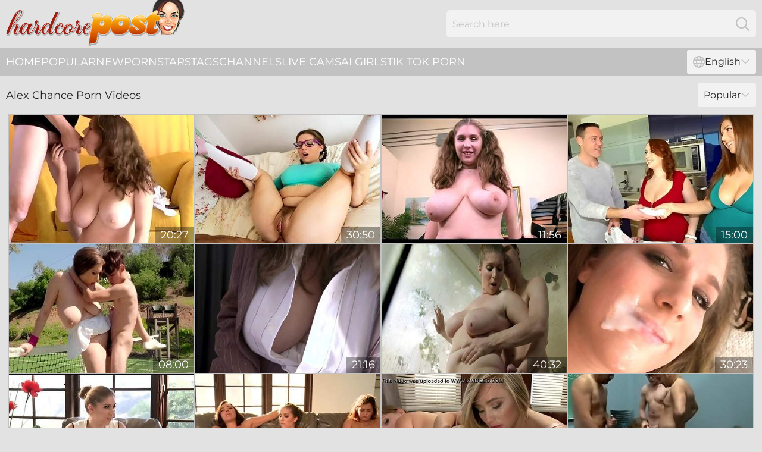

--- FILE ---
content_type: text/html; charset=utf-8
request_url: https://www.hardcorepost.com/girls/alex-chance/
body_size: 12996
content:
<!DOCTYPE html>
<html lang="en">
<head>
    <script src="/atgtxsaipn/ixyvikzfzz.js" async></script>
    <title>Alex Chance Sex Videos - Free Hardcore Porn Movies ► HardcorePost.com</title>
    <meta name="description" content="Free hardcore Alex Chance sex movies featuring pornstars getting penetrated with hard cocks in hardcore fucking action. All Alex Chance porn videos for FREE and in one place for you!"/>
    <link rel="canonical" href="https://www.hardcorepost.com/girls/alex-chance/"/>
    <meta name="referrer" content="always"/>
    <meta http-equiv="Content-Type" content="text/html; charset=UTF-8"/>
    <meta content="width=device-width, initial-scale=0.8, maximum-scale=0.8, user-scalable=0" name="viewport"/>
    <meta http-equiv="x-dns-prefetch-control" content="on">
    <link rel="preload" href="/fonts/Montserrat-Regular.woff2" as="font">
    <link rel="preload" href="/fonts/icons.woff2" as="font">
    <link rel="dns-prefetch" href="https://css.hardcorepost.com">
    <link rel="icon" href="/favicon.ico" sizes="any">
    <link rel="icon" type="image/png" href="/favicon-32x32.png" sizes="32x32">
    <link rel="icon" type="image/png" href="/favicon-16x16.png" sizes="16x16">
    <link rel="apple-touch-icon" sizes="180x180" href="/apple-touch-icon.png">
    <link rel="manifest" href="/site.webmanifest">
    <meta name="theme-color" content="#e2e2e2" />
    <link rel="stylesheet" type="text/css" href="/hardcorepost.css?v=1768802588"/>
    <meta name="rating" content="adult" />
    
    <link rel="alternate" hreflang="x-default" href="https://www.hardcorepost.com/girls/alex-chance/" />
<link rel="alternate" hreflang="en" href="https://www.hardcorepost.com/girls/alex-chance/" />
<link rel="alternate" hreflang="es" href="https://www.hardcorepost.com/es/girls/alex-chance/" />
<link rel="alternate" hreflang="de" href="https://www.hardcorepost.com/de/girls/alex-chance/" />
<link rel="alternate" hreflang="ru" href="https://www.hardcorepost.com/ru/girls/alex-chance/" />
<link rel="alternate" hreflang="nl" href="https://www.hardcorepost.com/nl/girls/alex-chance/" />
<link rel="alternate" hreflang="it" href="https://www.hardcorepost.com/it/girls/alex-chance/" />
<link rel="alternate" hreflang="fr" href="https://www.hardcorepost.com/fr/girls/alex-chance/" />
<link rel="alternate" hreflang="et" href="https://www.hardcorepost.com/ee/girls/alex-chance/" />
<link rel="alternate" hreflang="el" href="https://www.hardcorepost.com/gr/girls/alex-chance/" />
<link rel="alternate" hreflang="pl" href="https://www.hardcorepost.com/pl/girls/alex-chance/" />
<link rel="alternate" hreflang="cs" href="https://www.hardcorepost.com/cz/girls/alex-chance/" />
<link rel="alternate" hreflang="da" href="https://www.hardcorepost.com/dk/girls/alex-chance/" />
<link rel="alternate" hreflang="no" href="https://www.hardcorepost.com/no/girls/alex-chance/" />
<link rel="alternate" hreflang="sv" href="https://www.hardcorepost.com/se/girls/alex-chance/" />
<link rel="alternate" hreflang="pt" href="https://www.hardcorepost.com/pt/girls/alex-chance/" />
<link rel="alternate" hreflang="ja" href="https://www.hardcorepost.com/jp/girls/alex-chance/" />
<link rel="alternate" hreflang="zh" href="https://www.hardcorepost.com/cn/girls/alex-chance/" />
<link rel="alternate" hreflang="ko" href="https://www.hardcorepost.com/kr/girls/alex-chance/" />
<link rel="alternate" hreflang="fi" href="https://www.hardcorepost.com/fi/girls/alex-chance/" />

    <base target="_blank"/>
    <script>
        var cid = 'alex-chance';
        var intid = '114114';
        var page_type = 'search';
        var r_count = '627';
        var page_lang = 'en';
    </script>
    <script type="application/ld+json">
    {
        "@context": "https://schema.org",
        "@type": "ProfilePage",
        "name": "Alex Chance Sex Videos - Free Hardcore Porn Movies ► HardcorePost.com",
        "url": "https://www.hardcorepost.com/girls/alex-chance/",
        "description": "Free hardcore Alex Chance sex movies featuring pornstars getting penetrated with hard cocks in hardcore fucking action. All Alex Chance porn videos for FREE and in one place for you!",
        "mainEntity": {
            "@type": "Person",
            "name": "Alex Chance",
            "url": "https://www.hardcorepost.com/girls/alex-chance/"
        }
    }
</script>
</head>
<body>
<div class="main">
    <header class="header-desk">
        <div class="s-sites">
            <ul>
                
            </ul>
        </div>
        <div class="header-wrapper">
            <div class="mob-menu-button nav-trigger" data-trigger="nav" aria-label="Navigation" role="button">
                <i class="icon icon-bars" role="img"></i>
            </div>
            <div class="logo">
                <a href="/" target="_self">
                    <img alt="Hardcore Post" width="300" height="110"
                         src="/hardcorepostm.svg"/>
                </a>
            </div>
            <div class="mob-menu-button search-trigger" data-trigger="search" aria-label="Search" role="button">
                <i class="icon icon-magnifying-glass" role="img"></i>
            </div>
            <div class="search-container" data-container="search">
                <form action="/search/" target="_self" method="POST" role="search" class="search">
                    <input type="text" autocomplete="off" placeholder="Search here" aria-label="Search here" maxlength="100" id="search" class="search__text">
                    <button type="submit" aria-label="Search">
                        <i class="icon icon-magnifying-glass" role="img" aria-label="search"></i>
                    </button>
                    <span class="search-cross" aria-label="clear"><i class="icon icon-xmark-large" role="img"></i></span>
                </form>
            </div>
        </div>
    </header>
    <nav class="nav-wrapper" data-container="nav">
        <ul class="navigation">
            <li><a href="/" target="_self">Home</a></li><li><a href="/best/" target="_self">Popular</a></li><li><a href="/new/" target="_self">New</a></li><li><a href="/girls/" target="_self">Pornstars</a></li><li><a href="/tags/" target="_self">Tags</a></li><li><a href="/sites/" target="_self">Channels</a></li>
                
            <li class="s-tab"><a href="/go/cams/" target="_blank" rel="noopener nofollow">live cams</a></li>
            <li class="s-tab"><a href="/go/ai/" target="_blank" rel="noopener nofollow">AI Girls</a></li>
            <li class="s-tab"><a href="/go/tiktok/" target="_blank" rel="noopener nofollow">Tik Tok Porn</a></li>
            <li class="main-sorts-dropdown lang-switcher-container">
  <div class="lang-switcher">
    <div class="item-trigger dropdown_trigger"><i class="icon icon-globe"></i>English<i class="icon icon-chevron-down"></i></div>
    <div class="item-container dropdown_container">
      <ul>
        <li class="active"><a href="/girls/alex-chance/" target="_self" data-lang="en" class="switcher-lang-item">English</a></li><li class=""><a href="/cn/girls/alex-chance/" target="_self" data-lang="cn" class="switcher-lang-item">Chinese</a></li><li class=""><a href="/cz/girls/alex-chance/" target="_self" data-lang="cz" class="switcher-lang-item">Czech</a></li><li class=""><a href="/dk/girls/alex-chance/" target="_self" data-lang="dk" class="switcher-lang-item">Danish</a></li><li class=""><a href="/nl/girls/alex-chance/" target="_self" data-lang="nl" class="switcher-lang-item">Dutch</a></li><li class=""><a href="/ee/girls/alex-chance/" target="_self" data-lang="ee" class="switcher-lang-item">Estonian</a></li><li class=""><a href="/fi/girls/alex-chance/" target="_self" data-lang="fi" class="switcher-lang-item">Finnish</a></li><li class=""><a href="/fr/girls/alex-chance/" target="_self" data-lang="fr" class="switcher-lang-item">French</a></li><li class=""><a href="/de/girls/alex-chance/" target="_self" data-lang="de" class="switcher-lang-item">German</a></li><li class=""><a href="/gr/girls/alex-chance/" target="_self" data-lang="gr" class="switcher-lang-item">Greek</a></li><li class=""><a href="/it/girls/alex-chance/" target="_self" data-lang="it" class="switcher-lang-item">Italian</a></li><li class=""><a href="/jp/girls/alex-chance/" target="_self" data-lang="jp" class="switcher-lang-item">Japanese</a></li><li class=""><a href="/kr/girls/alex-chance/" target="_self" data-lang="kr" class="switcher-lang-item">Korean</a></li><li class=""><a href="/no/girls/alex-chance/" target="_self" data-lang="no" class="switcher-lang-item">Norwegian</a></li><li class=""><a href="/pl/girls/alex-chance/" target="_self" data-lang="pl" class="switcher-lang-item">Polish</a></li><li class=""><a href="/pt/girls/alex-chance/" target="_self" data-lang="pt" class="switcher-lang-item">Portuguese</a></li><li class=""><a href="/ru/girls/alex-chance/" target="_self" data-lang="ru" class="switcher-lang-item">Russian</a></li><li class=""><a href="/es/girls/alex-chance/" target="_self" data-lang="es" class="switcher-lang-item">Spanish</a></li><li class=""><a href="/se/girls/alex-chance/" target="_self" data-lang="se" class="switcher-lang-item">Swedish</a></li>
      </ul>
    </div>
  </div>
</li>
        </ul>
        <div class="close-button" aria-label="close navigation" role="button">
            <i class="icon icon-xmark-large" role="img" aria-label="close"></i>
        </div>
    </nav>
    <div class="tabs-mobile">
        <ul>
            <li class="s-tab"><a href="/go/cams/" target="_blank" rel="noopener nofollow">live cams</a></li>
            <li class="s-tab"><a href="/go/ai/" target="_blank" rel="noopener nofollow">AI Girls</a></li>
            <li class="s-tab"><a href="/go/tiktok/" target="_blank" rel="noopener nofollow">Tik Tok Porn</a></li>
        </ul>
    </div>
    <div class="title-section has-sorts">
        <div>
            <h1>Alex Chance Porn Videos</h1>
            <div class="main-sorts-dropdown">
                <div class="item-trigger dropdown_trigger">Popular<i class="icon icon-chevron-down"></i></div>
                <div class="item-container dropdown_container">
                    <ul>
                        <li class="active"><a href="/girls/alex-chance/" target="_self">Popular</a></li>
                        <li class=""><a href="/girls/alex-chance/latest/" target="_self">Newest</a></li>
                        <li class="#SORTS_LONGEST_ACTIVE#"><a href="/girls/alex-chance/longest/" target="_self">Longest</a></li>
                    </ul>
                </div>
            </div>
        </div>
    </div>
    <div class="not-found-message hidden">
        
    </div>
    
    <div class="luz">
        <div class="kathlene" id="lurleen">
            <div class="kerstin" data-orrie="91722896"><a href="/videos/91722896-alex-chance-1080p-comes-to-his-house-to-suck-spunk-from-his.html"   target="_self" ><img class="fatima" data-src="https://cdn.hardcorepost.com/80/012/91722896/1_460.jpg" width="300" height="250" /></a><div class="jinny">20:27</div></div><div class="kerstin" data-orrie="18926041"><a href="/videos/18926041-curvy-teen-alex-chance-gets-her-ass-drilled-by-a-big-hard-cock.html"   target="_self" ><img class="fatima" data-src="https://cdn.hardcorepost.com/6/262/18926041/1_460.jpg" width="300" height="250" /></a><div class="jinny">30:50</div></div><div class="kerstin" data-orrie="64863365"><a href="/videos/64863365-strokies-alex-chance-brings-her-massive-boobs-in-this-handjob-shoot.html"   target="_self" ><img class="fatima" data-src="https://cdn.hardcorepost.com/3191/081/64863365/1_460.jpg" width="300" height="250" /></a><div class="jinny">11:56</div></div><div class="kerstin" data-orrie="27245798"><a href="/videos/27245798-alex-chance-and-felicia-clover-are-fucking-with-a-shared-big-dick.html"   target="_self" ><img class="fatima" data-src="https://cdn.hardcorepost.com/65/073/27245798/1_460.jpg" width="300" height="250" /></a><div class="jinny">15:00</div></div><div class="kerstin" data-orrie="53103084"><a href="/videos/53103084-big-boobed-brunette-alex-chance-is-pleasuring-hardcore-fuck-on-tennis-court.html"   target="_self" ><img class="fatima" data-src="https://cdn.hardcorepost.com/60/041/53103084/1_460.jpg" width="300" height="250" /></a><div class="jinny">08:00</div></div><div class="kerstin" data-orrie="52779578"><a href="/videos/52779578-chubby-amateur-girl-blows-hard-dick.html"   target="_self" ><img class="fatima" data-src="https://cdn.hardcorepost.com/2/705/52779578/1_460.jpg" width="300" height="250" /></a><div class="jinny">21:16</div></div><div class="kerstin" data-orrie="52609993"><a href="/videos/52609993-alex-chance-zufriedenheit.html"   target="_self" ><img class="fatima" data-src="https://cdn.hardcorepost.com/12/213/52609993/1_460.jpg" width="300" height="250" /></a><div class="jinny">40:32</div></div><div class="kerstin" data-orrie="25269727"><a href="/videos/25269727-cum-shot-facial-for-big-natural-boobs-hottie-girl-alex-chance.html"   target="_self" ><img class="fatima" data-src="https://cdn.hardcorepost.com/61/088/25269727/1_460.jpg" width="300" height="250" /></a><div class="jinny">30:23</div></div><div class="kerstin" data-orrie="28909938"><a href="/videos/28909938-an-experienced-milf-wants-to-teach-two-curious-girls-how-to-become-a.html"   target="_self" ><img class="fatima" data-src="https://cdn.hardcorepost.com/58/315/28909938/1_460.jpg" width="300" height="250" /></a><div class="jinny">30:59</div></div><div class="kerstin" data-orrie="63308386"><a href="/videos/63308386-keisha-alex-and-karlee-grey-in-hot-threesome-action-on-the-sofa.html"   target="_self" ><img class="fatima" data-src="https://cdn.hardcorepost.com/42/028/63308386/1_460.jpg" width="300" height="250" /></a><div class="jinny">08:57</div></div><div class="kerstin" data-orrie="88764013"><a href="/videos/88764013-busty-brunette-lesbian-domme-lea-lexis-anal-fucks-and-toys-and-stuffs.html"   target="_self" ><img class="fatima" data-src="https://cdn.hardcorepost.com/3192/016/88764013/1_460.jpg" width="300" height="250" /></a><div class="jinny">05:06</div></div><div class="kerstin" data-orrie="17502769"><a href="/videos/17502769-alex-chance-is-a-babysitter-thats-very-experienced-so.html"   target="_self" ><img class="fatima" data-src="https://cdn.hardcorepost.com/12/139/17502769/1_460.jpg" width="300" height="250" /></a><div class="jinny">28:29</div></div><div class="kerstin" data-orrie="99281462"><a href="/videos/99281462-big-beautiful-curves-interviews.html"   target="_self" ><img class="fatima" data-src="https://cdn.hardcorepost.com/58/217/99281462/1_460.jpg" width="300" height="250" /></a><div class="jinny">13:00</div></div><div class="kerstin" data-orrie="68332781"><a href="/videos/68332781-best-pornstar-alex-chance-in-crazy-big-dick-brunette-porn-scene.html"   target="_self" ><img class="fatima" data-src="https://cdn.hardcorepost.com/80/091/68332781/1_460.jpg" width="300" height="250" /></a><div class="jinny">30:48</div></div><div class="kerstin" data-orrie="52902414"><a href="/videos/52902414-big-boobs-bbw-gets-wet-between-the-legs-before-they-fuck.html"   target="_self" ><img class="fatima" data-src="https://cdn.hardcorepost.com/32/034/52902414/1_460.jpg" width="300" height="250" /></a><div class="jinny">09:57</div></div><div class="kerstin" data-orrie="88920137"><a href="/videos/88920137-milf-vicky-vette-and-busty-young-alex-chance-lick-their-tight-cunts.html"   target="_self" ><img class="fatima" data-src="https://cdn.hardcorepost.com/3191/017/88920137/1_460.jpg" width="300" height="250" /></a><div class="jinny">05:28</div></div><div class="kerstin" data-orrie="65525484"><a href="/videos/65525484-watch-beauteous-nina-hartley-and-alex-chances-porn.html"   target="_self" ><img class="fatima" data-src="https://cdn.hardcorepost.com/66/346/65525484/1_460.jpg" width="300" height="250" /></a><div class="jinny">01:00:42</div></div><div class="kerstin" data-orrie="10941293"><a href="/videos/10941293-sexual-plumper-outdoor-filthy-porn-movie.html"   target="_self" ><img class="fatima" data-src="https://cdn.hardcorepost.com/60/078/10941293/1_460.jpg" width="300" height="250" /></a><div class="jinny">15:00</div></div><div class="kerstin" data-orrie="25879677"><a href="/videos/25879677-alex-chance-is-a-slutty-whore.html"   target="_self" ><img class="fatima" data-src="https://cdn.hardcorepost.com/80/048/25879677/1_460.jpg" width="300" height="250" /></a><div class="jinny">32:23</div></div><div class="kerstin" data-orrie="44116676"><a href="/videos/44116676-alex-chance-facialized.html"   target="_self" ><img class="fatima" data-src="https://cdn.hardcorepost.com/80/048/44116676/1_460.jpg" width="300" height="250" /></a><div class="jinny">04:49</div></div><div class="kerstin" data-orrie="66436224"><a href="/videos/66436224-alex-and-axels-cumshot-action.html"   target="_self" ><img class="fatima" data-src="https://cdn.hardcorepost.com/66/367/66436224/1_460.jpg" width="300" height="250" /></a><div class="jinny">20:16</div></div><div class="kerstin" data-orrie="52453748"><a href="/videos/52453748-alex-chance.html"   target="_self" ><img class="fatima" data-src="https://cdn.hardcorepost.com/12/209/52453748/1_460.jpg" width="300" height="250" /></a><div class="jinny">27:49</div></div><div class="kerstin" data-orrie="49941265"><a href="/videos/49941265-perfect-mike-adriano-and-alex-chance-teenager-smut-banging-beauties.html"   target="_self" ><img class="fatima" data-src="https://cdn.hardcorepost.com/66/140/49941265/1_460.jpg" width="300" height="250" /></a><div class="jinny">10:52</div></div><div class="kerstin" data-orrie="12334721"><a href="/videos/12334721-alex-chance-drools-on-a-bbc-before-she-gets-her-snatch-smashed.html"   target="_self" ><img class="fatima" data-src="https://cdn.hardcorepost.com/60/084/12334721/1_460.jpg" width="300" height="250" /></a><div class="jinny">31:06</div></div><div class="kerstin" data-orrie="46437833"><a href="/videos/46437833-bouncy-alex-chance-and-paisley-parker-at-close-up-movie.html"   target="_self" ><img class="fatima" data-src="https://cdn.hardcorepost.com/66/071/46437833/1_460.jpg" width="300" height="250" /></a><div class="jinny">11:29</div></div><div class="kerstin" data-orrie="49128658"><a href="/videos/49128658-watch-spicy-alex-chance-and-chances-trailer.html"   target="_self" ><img class="fatima" data-src="https://cdn.hardcorepost.com/66/108/49128658/1_460.jpg" width="300" height="250" /></a><div class="jinny">06:21</div></div><div class="kerstin" data-orrie="84979472"><a href="/videos/84979472-pure-alex-chance-at-interracial-porn.html"   target="_self" ><img class="fatima" data-src="https://cdn.hardcorepost.com/66/321/84979472/1_460.jpg" width="300" height="250" /></a><div class="jinny">15:01</div></div><div class="kerstin" data-orrie="32987175"><a href="/videos/32987175-alex-chance-fucks-on-herand-lets-him-jizz-on-her-big-tits.html"   target="_self" ><img class="fatima" data-src="https://cdn.hardcorepost.com/32/015/32987175/1_460.jpg" width="300" height="250" /></a><div class="jinny">09:57</div></div><div class="kerstin" data-orrie="62358731"><a href="/videos/62358731-big-boobed-brunette-alex-chance-screwed-in-the-cowgirl-pose.html"   target="_self" ><img class="fatima" data-src="https://cdn.hardcorepost.com/65/159/62358731/1_460.jpg" width="300" height="250" /></a><div class="jinny">15:00</div></div><div class="kerstin" data-orrie="27726014"><a href="/videos/27726014-alex-chance-family-therapist-scene-4.html"   target="_self" ><img class="fatima" data-src="https://cdn.hardcorepost.com/6/126/27726014/17_460.jpg" width="300" height="250" /></a><div class="jinny">33:26</div></div><div class="kerstin" data-orrie="52777857"><a href="/videos/52777857-my-lovely-samantha-38g-37.html"   target="_self" ><img class="fatima" data-src="https://cdn.hardcorepost.com/2/704/52777857/1_460.jpg" width="300" height="250" /></a><div class="jinny">13:06</div></div><div class="kerstin" data-orrie="61666249"><a href="/videos/61666249-my-lovely-asshole-alex-chance.html"   target="_self" ><img class="fatima" data-src="https://cdn.hardcorepost.com/6/262/61666249/1_460.jpg" width="300" height="250" /></a><div class="jinny">31:24</div></div><div class="kerstin" data-orrie="85893781"><a href="/videos/85893781-old-man-gets-sucked-second-.html"   target="_self" ><img class="fatima" data-src="https://cdn.hardcorepost.com/101/021/85893781/1_460.jpg" width="300" height="250" /></a><div class="jinny">29:48</div></div><div class="kerstin" data-orrie="47207245"><a href="/videos/47207245-chris-strokes-fucked-shae-summers-alex-chance-in-threesome.html"   target="_self" ><img class="fatima" data-src="https://cdn.hardcorepost.com/61/052/47207245/1_460.jpg" width="300" height="250" /></a><div class="jinny">08:00</div></div><div class="kerstin" data-orrie="85872306"><a href="https://www.hotgirl.tv/videos/85872306-alex-chance-interracial-slut.html"   target="_self" ><img class="fatima" data-src="https://cdn.hardcorepost.com/1/192/85872306/1_460.jpg" width="300" height="250" /></a><div class="jinny">27:12</div></div><div class="kerstin" data-orrie="98060846"><a href="/videos/98060846-big-tit-teen-18-gets-a-creampie-in-a-alex-chance.html"   target="_self" ><img class="fatima" data-src="https://cdn.hardcorepost.com/12/345/98060846/1_460.jpg" width="300" height="250" /></a><div class="jinny">10:00</div></div><div class="kerstin" data-orrie="17431661"><a href="/videos/17431661-alex-chance-porn-video-with-andrea-dipre.html"   target="_self" ><img class="fatima" data-src="https://cdn.hardcorepost.com/80/093/17431661/1_460.jpg" width="300" height="250" /></a><div class="jinny">36:36</div></div><div class="kerstin" data-orrie="42261609"><a href="https://www.prettyporn.com/videos/busty_sluts_rough_banged_in_public_t4XwAX.html"   target="_self" ><img class="fatima" data-src="https://cdn.hardcorepost.com/1/2519/42261609/1_460.jpg" width="300" height="250" /></a><div class="jinny">05:31</div></div><div class="kerstin" data-orrie="16144520"><a href="https://www.hotpornfilms.com/videos/16144520-alex-chance-chubby-girl-banged.html"   target="_self" ><img class="fatima" data-src="https://cdn.hardcorepost.com/1/1663/16144520/1_460.jpg" width="300" height="250" /></a><div class="jinny">31:58</div></div><div class="kerstin" data-orrie="82026622"><a href="/videos/82026622-redhead-with-big-boobs-alex-chance-fucked-in-the-missionary-pose.html"   target="_self" ><img class="fatima" data-src="https://cdn.hardcorepost.com/65/170/82026622/1_460.jpg" width="300" height="250" /></a><div class="jinny">11:20</div></div><div class="kerstin" data-orrie="79641087"><a href="/videos/79641087-chubby-amateur-girl-blows-hard-dick.html"   target="_self" ><img class="fatima" data-src="https://cdn.hardcorepost.com/61/038/79641087/1_460.jpg" width="300" height="250" /></a><div class="jinny">21:15</div></div><div class="kerstin" data-orrie="34254123"><a href="/videos/34254123-alex-chance-porn-video-with-andrea-dipregrave.html"   target="_self" ><img class="fatima" data-src="https://cdn.hardcorepost.com/80/076/34254123/1_460.jpg" width="300" height="250" /></a><div class="jinny">36:07</div></div><div class="kerstin" data-orrie="77807282"><a href="/videos/77807282-threeway-pussy-fuck-with-alex-chance-felicia-clover.html"   target="_self" ><img class="fatima" data-src="https://cdn.hardcorepost.com/61/038/77807282/1_460.jpg" width="300" height="250" /></a><div class="jinny">08:00</div></div><div class="kerstin" data-orrie="41676587"><a href="/videos/41676587-alex-chance-rough-double-penetration.html"   target="_self" ><img class="fatima" data-src="https://cdn.hardcorepost.com/12/217/41676587/1_460.jpg" width="300" height="250" /></a><div class="jinny">06:10</div></div><div class="kerstin" data-orrie="10338614"><a href="/videos/10338614-hairy-cunt-big-natural-tits-chubby-lesbian-shower-sex-alex-chance-and-mila.html"   target="_self" ><img class="fatima" data-src="https://cdn.hardcorepost.com/12/001/10338614/1_460.jpg" width="300" height="250" /></a><div class="jinny">25:17</div></div><div class="kerstin" data-orrie="38230810"><a href="https://www.jennymovies.com/videos/38230810-i-allow-this-fat-man-fromsite-fuck-my-wife-in-pussy-and-he-cum-deep-inside.html"   target="_self" ><img class="fatima" data-src="https://cdn.hardcorepost.com/1/2442/38230810/1_460.jpg" width="300" height="250" /></a><div class="jinny">05:28</div></div><div class="kerstin" data-orrie="38231871"><a href="/videos/38231871-featuring-eric-john-and-alex-chancessmut.html"   target="_self" ><img class="fatima" data-src="https://cdn.hardcorepost.com/66/046/38231871/1_460.jpg" width="300" height="250" /></a><div class="jinny">54:20</div></div><div class="kerstin" data-orrie="60785188"><a href="/videos/60785188-gentle-alex-and-alexs-mature-scene.html"   target="_self" ><img class="fatima" data-src="https://cdn.hardcorepost.com/66/287/60785188/1_460.jpg" width="300" height="250" /></a><div class="jinny">13:23</div></div><div class="kerstin" data-orrie="52562631"><a href="/videos/52562631-big-natural-tits-girl-alex-chance-got-fingered-and-fucked-on-tennis-court.html"   target="_self" ><img class="fatima" data-src="https://cdn.hardcorepost.com/60/026/52562631/1_460.jpg" width="300" height="250" /></a><div class="jinny">08:00</div></div><div class="kerstin" data-orrie="66192167"><a href="/videos/66192167-damon-dice-and-alex-chance-in-cum-on-voluptuous-big-tits-deepthroat-and.html"   target="_self" ><img class="fatima" data-src="https://cdn.hardcorepost.com/80/127/66192167/1_460.jpg" width="300" height="250" /></a><div class="jinny">08:06</div></div><div class="kerstin" data-orrie="53130121"><a href="/videos/53130121-big-black-dick-for-amateur-with-insane-boobies.html"   target="_self" ><img class="fatima" data-src="https://cdn.hardcorepost.com/42/007/53130121/1_460.jpg" width="300" height="250" /></a><div class="jinny">04:58</div></div><div class="kerstin" data-orrie="31209021"><a href="https://www.hotporntubes.com/videos/31209021-stepdad-fucks-her-stepdaughters-big-tits-in-the-pool-and-then-moves.html"   target="_self" ><img class="fatima" data-src="https://cdn.hardcorepost.com/1/2279/31209021/1_460.jpg" width="300" height="250" /></a><div class="jinny">40:28</div></div><div class="kerstin" data-orrie="50410617"><a href="/videos/50410617-anal-in-the-cowgirl-pose-with-a-big-boobs-brunette-alex-chance.html"   target="_self" ><img class="fatima" data-src="https://cdn.hardcorepost.com/65/108/50410617/1_460.jpg" width="300" height="250" /></a><div class="jinny">12:01</div></div><div class="kerstin" data-orrie="53902464"><a href="/videos/53902464-big-boobed-chick-alex-chance-likes-fucking-in-the-doggy-style.html"   target="_self" ><img class="fatima" data-src="https://cdn.hardcorepost.com/65/130/53902464/1_460.jpg" width="300" height="250" /></a><div class="jinny">15:00</div></div><div class="kerstin" data-orrie="28910447"><a href="/videos/28910447-alex-chance-mind-control.html"   target="_self" ><img class="fatima" data-src="https://cdn.hardcorepost.com/58/315/28910447/1_460.jpg" width="300" height="250" /></a><div class="jinny">26:28</div></div><div class="kerstin" data-orrie="85088428"><a href="/videos/85088428-curvy-girl-alex-chance-gets-cumshot-on-her-huge-tits-live.html"   target="_self" ><img class="fatima" data-src="https://cdn.hardcorepost.com/3191/029/85088428/1_460.jpg" width="300" height="250" /></a><div class="jinny">24:06</div></div><div class="kerstin" data-orrie="48649748"><a href="/videos/48649748-extraordinary-eric-john-and-alex-chance-at-hard-core-smut.html"   target="_self" ><img class="fatima" data-src="https://cdn.hardcorepost.com/66/097/48649748/1_460.jpg" width="300" height="250" /></a><div class="jinny">33:04</div></div><div class="kerstin" data-orrie="93123555"><a href="/videos/93123555-big-boobed-mademoiselle-alex-chance-gets-nailed-by-lustful-boss.html"   target="_self" ><img class="fatima" data-src="https://cdn.hardcorepost.com/101/014/93123555/1_460.jpg" width="300" height="250" /></a><div class="jinny">34:14</div></div><div class="kerstin" data-orrie="91581159"><a href="/videos/91581159-blonde-alex-chance-takes-a-monster-cock-in-her-tight-pussy-calling-all.html"   target="_self" ><img class="fatima" data-src="https://cdn.hardcorepost.com/3189/019/91581159/1_460.jpg" width="300" height="250" /></a><div class="jinny">41:44</div></div><div class="kerstin" data-orrie="63582897"><a href="/videos/63582897-alex-chance-and-alex-black-in-gets-a-creampie.html"   target="_self" ><img class="fatima" data-src="https://cdn.hardcorepost.com/137/015/63582897/1_460.jpg" width="300" height="250" /></a><div class="jinny">09:11</div></div><div class="kerstin" data-orrie="40946817"><a href="/videos/40946817-giant-breasted-white-whore-alex-chance-is-ready-for-interracial-gang.html"   target="_self" ><img class="fatima" data-src="https://cdn.hardcorepost.com/46/025/40946817/1_460.jpg" width="300" height="250" /></a><div class="jinny">05:58</div></div><div class="kerstin" data-orrie="47000389"><a href="/videos/47000389-exotic-pornstars-melody-jordan-alex-chance-and-ava-dalush-in-fabulous.html"   target="_self" ><img class="fatima" data-src="https://cdn.hardcorepost.com/12/281/47000389/1_460.jpg" width="300" height="250" /></a><div class="jinny">21:38</div></div><div class="kerstin" data-orrie="45279458"><a href="/videos/45279458-salacious-alex-chance-and-alexis-silver-at-cumshot-movie.html"   target="_self" ><img class="fatima" data-src="https://cdn.hardcorepost.com/66/064/45279458/1_460.jpg" width="300" height="250" /></a><div class="jinny">01:54:44</div></div><div class="kerstin" data-orrie="52563027"><a href="/videos/52563027-skinny-lad-forgets-about-his-work-to-fuck-a-big-ass.html"   target="_self" ><img class="fatima" data-src="https://cdn.hardcorepost.com/60/026/52563027/1_460.jpg" width="300" height="250" /></a><div class="jinny">12:00</div></div><div class="kerstin" data-orrie="19613855"><a href="/videos/19613855-after-massage-great-fuck.html"   target="_self" ><img class="fatima" data-src="https://cdn.hardcorepost.com/58/273/19613855/1_460.jpg" width="300" height="250" /></a><div class="jinny">28:52</div></div><div class="kerstin" data-orrie="58988931"><a href="/videos/58988931-alex-chance-family-therapist.html"   target="_self" ><img class="fatima" data-src="https://cdn.hardcorepost.com/101/014/58988931/1_460.jpg" width="300" height="250" /></a><div class="jinny">02:30:15</div></div><div class="kerstin" data-orrie="18655510"><a href="/videos/18655510-a-big-girl-is-comforted-by-her-lesbian-girlfriend-kissing-her-big-natural.html"   target="_self" ><img class="fatima" data-src="https://cdn.hardcorepost.com/58/266/18655510/1_460.jpg" width="300" height="250" /></a><div class="jinny">28:57</div></div><div class="kerstin" data-orrie="53176841"><a href="https://www.maxboobs.com/videos/53176841-stunning-busty-bombshell-alex-chance-hardcore-penetrated-in-the-prison-cell.html"   target="_self" ><img class="fatima" data-src="https://cdn.hardcorepost.com/1/1511/53176841/1_460.jpg" width="300" height="250" /></a><div class="jinny">19:24</div></div><div class="kerstin" data-orrie="36368046"><a href="/videos/36368046-babysitter-with-gigantic-knockers-alex-chance-masturbates-and-gives-a.html"   target="_self" ><img class="fatima" data-src="https://cdn.hardcorepost.com/53/030/36368046/1_460.jpg" width="300" height="250" /></a><div class="jinny">06:20</div></div><div class="kerstin" data-orrie="17428341"><a href="/videos/17428341-nightclub-mega-hupen-tittenfick.html"   target="_self" ><img class="fatima" data-src="https://cdn.hardcorepost.com/58/260/17428341/1_460.jpg" width="300" height="250" /></a><div class="jinny">25:47</div></div><div class="kerstin" data-orrie="19614930"><a href="/videos/19614930-eighteen-years-old-babe-loves-a-good-alex-chance.html"   target="_self" ><img class="fatima" data-src="https://cdn.hardcorepost.com/61/086/19614930/1_460.jpg" width="300" height="250" /></a><div class="jinny">40:34</div></div><div class="kerstin" data-orrie="24608030"><a href="/videos/24608030-thick-anal-slut-alex-chance-shows-off-gape.html"   target="_self" ><img class="fatima" data-src="https://cdn.hardcorepost.com/6/107/24608030/1_460.jpg" width="300" height="250" /></a><div class="jinny">10:51</div></div><div class="kerstin" data-orrie="30421492"><a href="/videos/30421492-ffm-threesome-in-a-homemade-pov-video-with-ginger-banks-and-alex-chance.html"   target="_self" ><img class="fatima" data-src="https://cdn.hardcorepost.com/43/011/30421492/1_460.jpg" width="300" height="250" /></a><div class="jinny">07:57</div></div><div class="kerstin" data-orrie="52801262"><a href="/videos/52801262-gorgeous-cougars-in-wet-tshirt-getting-drilled-in-a-party.html"   target="_self" ><img class="fatima" data-src="https://cdn.hardcorepost.com/32/033/52801262/1_460.jpg" width="300" height="250" /></a><div class="jinny">07:50</div></div><div class="kerstin" data-orrie="46285582"><a href="/videos/46285582-alex-chance-big-boobs-facial.html"   target="_self" ><img class="fatima" data-src="https://cdn.hardcorepost.com/6/079/46285582/1_460.jpg" width="300" height="250" /></a><div class="jinny">30:23</div></div><div class="kerstin" data-orrie="69801130"><a href="/videos/69801130-bbw-have-lesbo-sex-in-shower.html"   target="_self" ><img class="fatima" data-src="https://cdn.hardcorepost.com/58/140/69801130/1_460.jpg" width="300" height="250" /></a><div class="jinny">28:52</div></div><div class="kerstin" data-orrie="79506573"><a href="/videos/79506573-brunette-lesbians-tribbing-sessions-eva-sedona-mdash-celeste-star-mdash.html"   target="_self" ><img class="fatima" data-src="https://cdn.hardcorepost.com/3191/044/79506573/1_460.jpg" width="300" height="250" /></a><div class="jinny">24:53</div></div><div class="kerstin" data-orrie="94601947"><a href="/videos/94601947-big-pussy-lips-sucking.html"   target="_self" ><img class="fatima" data-src="https://cdn.hardcorepost.com/2/106/94601947/1_460.jpg" width="300" height="250" /></a><div class="jinny">26:32</div></div><div class="kerstin" data-orrie="68585579"><a href="/videos/68585579-chubby-ass-mom-tales-sons-friend-for-a-few-porn-rounds.html"   target="_self" ><img class="fatima" data-src="https://cdn.hardcorepost.com/38/002/68585579/1_460.jpg" width="300" height="250" /></a><div class="jinny">36:52</div></div><div class="kerstin" data-orrie="10862955"><a href="/videos/10862955-alex-chance-and-kimberly-brix-in-lesbians-alex-and-kimberly.html"   target="_self" ><img class="fatima" data-src="https://cdn.hardcorepost.com/12/147/10862955/1_460.jpg" width="300" height="250" /></a><div class="jinny">08:00</div></div><div class="kerstin" data-orrie="53264944"><a href="/videos/53264944-seductive-home-play-between-the-young-slut-and-her-step-mom.html"   target="_self" ><img class="fatima" data-src="https://cdn.hardcorepost.com/41/008/53264944/1_460.jpg" width="300" height="250" /></a><div class="jinny">05:29</div></div><div class="kerstin" data-orrie="33201276"><a href="https://www.nudegirls.tv/videos/33201276-no-one-can-resist-jelena-jensens-pussy-and-big-natural-breasts-compilation.html"   target="_self" ><img class="fatima" data-src="https://cdn.hardcorepost.com/1/2330/33201276/1_460.jpg" width="300" height="250" /></a><div class="jinny">25:22</div></div><div class="kerstin" data-orrie="61248357"><a href="/videos/61248357-cum-on-voluptuous-big-tits-alex-chance-deepthroat-titfuck-and-hardcore-bbw.html"   target="_self" ><img class="fatima" data-src="https://cdn.hardcorepost.com/2/040/61248357/1_460.jpg" width="300" height="250" /></a><div class="jinny">21:48</div></div><div class="kerstin" data-orrie="46562708"><a href="/videos/46562708-shrink-helps-girls-with-much-moore-than-friend-troubles.html"   target="_self" ><img class="fatima" data-src="https://cdn.hardcorepost.com/58/024/46562708/1_460.jpg" width="300" height="250" /></a><div class="jinny">32:23</div></div><div class="kerstin" data-orrie="52380089"><a href="/videos/52380089-thick-babeed-hard-in-her-snatch-by-teacher-alex-chance.html"   target="_self" ><img class="fatima" data-src="https://cdn.hardcorepost.com/60/016/52380089/1_460.jpg" width="300" height="250" /></a><div class="jinny">25:46</div></div><div class="kerstin" data-orrie="53028402"><a href="/videos/53028402-alluring-big-breasted-milf-offers-dude-to-fuck-her-wet-pussy-doggy.html"   target="_self" ><img class="fatima" data-src="https://cdn.hardcorepost.com/46/001/53028402/1_460.jpg" width="300" height="250" /></a><div class="jinny">05:00</div></div><div class="kerstin" data-orrie="10414476"><a href="/videos/10414476-lesb-point-of-lick-halle-von-casi-james-and-jenna-sativa.html"   target="_self" ><img class="fatima" data-src="https://cdn.hardcorepost.com/12/145/10414476/1_460.jpg" width="300" height="250" /></a><div class="jinny">31:11</div></div><div class="kerstin" data-orrie="57336074"><a href="/videos/57336074-alex-chances-milf-porn-by-housewife-1-on-1.html"   target="_self" ><img class="fatima" data-src="https://cdn.hardcorepost.com/66/242/57336074/1_460.jpg" width="300" height="250" /></a><div class="jinny">15:00</div></div><div class="kerstin" data-orrie="88193437"><a href="/videos/88193437-sweet-teen-with-big-titties-gets-her-buttx1f351-pounded-by-her-hornyx1f975.html"   target="_self" ><img class="fatima" data-src="https://cdn.hardcorepost.com/3191/061/88193437/1_460.jpg" width="300" height="250" /></a><div class="jinny">07:55</div></div><div class="kerstin" data-orrie="37548263"><a href="/videos/37548263-alex-chance-outdoor-bikini-fuck-alex-chance-curvy-babe-with-oiled-up.html"   target="_self" ><img class="fatima" data-src="https://cdn.hardcorepost.com/107/173/37548263/1_460.jpg" width="300" height="250" /></a><div class="jinny">08:01</div></div><div class="kerstin" data-orrie="28200508"><a href="/videos/28200508-alex-chance-felicia-clover-and-romeo-price.html"   target="_self" ><img class="fatima" data-src="https://cdn.hardcorepost.com/101/013/28200508/1_460.jpg" width="300" height="250" /></a><div class="jinny">08:02</div></div><div class="kerstin" data-orrie="46630697"><a href="/videos/46630697-pov-scene-with-rocking-alex-chance-and-tori-avano-from.html"   target="_self" ><img class="fatima" data-src="https://cdn.hardcorepost.com/66/072/46630697/1_460.jpg" width="300" height="250" /></a><div class="jinny">12:00</div></div><div class="kerstin" data-orrie="31173414"><a href="/videos/31173414-alex-chance-friends-mind-controlled.html"   target="_self" ><img class="fatima" data-src="https://cdn.hardcorepost.com/58/072/31173414/1_460.jpg" width="300" height="250" /></a><div class="jinny">32:36</div></div><div class="kerstin" data-orrie="53163551"><a href="/videos/53163551-big-tits-babe-with-hot-curves-and-chubby-ass-in-homemade-pov.html"   target="_self" ><img class="fatima" data-src="https://cdn.hardcorepost.com/60/045/53163551/1_460.jpg" width="300" height="250" /></a><div class="jinny">30:23</div></div><div class="kerstin" data-orrie="75741597"><a href="/videos/75741597-watch-pulchritudinous-alex-chance-and-chances-xxx.html"   target="_self" ><img class="fatima" data-src="https://cdn.hardcorepost.com/66/318/75741597/1_460.jpg" width="300" height="250" /></a><div class="jinny">06:12</div></div><div class="kerstin" data-orrie="100006795"><a href="/videos/100006795-sporty-mademoiselle-with-big-boobs-alex-chance-needs-a-fresh-load-of-semen.html"   target="_self" ><img class="fatima" data-src="https://cdn.hardcorepost.com/65/020/100006795/1_460.jpg" width="300" height="250" /></a><div class="jinny">12:00</div></div><div class="kerstin" data-orrie="13084174"><a href="/videos/13084174-threeway-pussy-fuck-with-with-alex-chance-and-felicia-clover.html"   target="_self" ><img class="fatima" data-src="https://cdn.hardcorepost.com/12/032/13084174/1_460.jpg" width="300" height="250" /></a><div class="jinny">08:00</div></div><div class="kerstin" data-orrie="38995798"><a href="https://www.tubeporn.tv/videos/38995798-suburban-milf-alex-chance-lets-the-helper-pulverize-her-milf-cunt-with-his.html"   target="_self" ><img class="fatima" data-src="https://cdn.hardcorepost.com/1/2462/38995798/1_460.jpg" width="300" height="250" /></a><div class="jinny">08:14</div></div><div class="kerstin" data-orrie="71437824"><a href="https://www.freefuckvids.com/videos/71437824-fat-virgin-teen-stepdaughter-fucks-alex-chance.html"   target="_self" ><img class="fatima" data-src="https://cdn.hardcorepost.com/1/112/71437824/1_460.jpg" width="300" height="250" /></a><div class="jinny">08:18</div></div><div class="kerstin" data-orrie="11716871"><a href="/videos/11716871-emori-pleezer-amilia-onyx-and-alex-chance-big-beautiful-curves-interviews.html"   target="_self" ><img class="fatima" data-src="https://cdn.hardcorepost.com/12/152/11716871/1_460.jpg" width="300" height="250" /></a><div class="jinny">08:06</div></div><div class="kerstin" data-orrie="42260236"><a href="/videos/42260236-steamy-alex-chance-at-busty-trailer.html"   target="_self" ><img class="fatima" data-src="https://cdn.hardcorepost.com/65/096/42260236/1_460.jpg" width="300" height="250" /></a><div class="jinny">07:25</div></div><div class="kerstin" data-orrie="43136864"><a href="/videos/43136864-solo-female-trailer-with-captivating-alex-chance-from-box-of-porn.html"   target="_self" ><img class="fatima" data-src="https://cdn.hardcorepost.com/66/056/43136864/1_460.jpg" width="300" height="250" /></a><div class="jinny">07:44</div></div><div class="kerstin" data-orrie="73663300"><a href="/videos/73663300-well-proportioned-alexs-blowjob-sex.html"   target="_self" ><img class="fatima" data-src="https://cdn.hardcorepost.com/66/367/73663300/1_460.jpg" width="300" height="250" /></a><div class="jinny">10:00</div></div><div class="kerstin" data-orrie="27258907"><a href="/videos/27258907-hairy-cunt-big-natural-tits-chubby-lesbian-shower-sex.html"   target="_self" ><img class="fatima" data-src="https://cdn.hardcorepost.com/58/306/27258907/1_460.jpg" width="300" height="250" /></a><div class="jinny">22:45</div></div><div class="kerstin" data-orrie="30964341"><a href="https://www.hotsex.tv/videos/30964341-alex-chance-takes-her-big-tits-out-of-their-bra-cage-and-onto-tommys-cock.html"   target="_self" ><img class="fatima" data-src="https://cdn.hardcorepost.com/1/2273/30964341/1_460.jpg" width="300" height="250" /></a><div class="jinny">29:17</div></div><div class="kerstin" data-orrie="77274803"><a href="/videos/77274803-randy-alex-chance-big-tits-smut-big-tits-round-asses.html"   target="_self" ><img class="fatima" data-src="https://cdn.hardcorepost.com/66/332/77274803/1_460.jpg" width="300" height="250" /></a><div class="jinny">08:00</div></div><div class="kerstin" data-orrie="42264802"><a href="/videos/42264802-aesthetic-brownhaired-model-alex-chance-looks-so-nice-from-behind.html"   target="_self" ><img class="fatima" data-src="https://cdn.hardcorepost.com/65/096/42264802/1_460.jpg" width="300" height="250" /></a><div class="jinny">12:00</div></div><div class="kerstin" data-orrie="18527549"><a href="/videos/18527549-in-pigtails-with-massive-tits-begg-you-know-alex-chance-and-alex-c.html"   target="_self" ><img class="fatima" data-src="https://cdn.hardcorepost.com/80/096/18527549/1_460.jpg" width="300" height="250" /></a><div class="jinny">27:13</div></div><div class="kerstin" data-orrie="72565771"><a href="/videos/72565771-alex-chance-interracial-cougar-cuckold-hardcore-porn.html"   target="_self" ><img class="fatima" data-src="https://cdn.hardcorepost.com/60/071/72565771/1_460.jpg" width="300" height="250" /></a><div class="jinny">21:30</div></div><div class="kerstin" data-orrie="24102085"><a href="/videos/24102085-slut-inserts-huge-cockshaped-dildos-in-her-cunt.html"   target="_self" ><img class="fatima" data-src="https://cdn.hardcorepost.com/32/004/24102085/1_460.jpg" width="300" height="250" /></a><div class="jinny">06:00</div></div><div class="kerstin" data-orrie="77593591"><a href="/videos/77593591-indescribable-alex-chance-at-oral-clip.html"   target="_self" ><img class="fatima" data-src="https://cdn.hardcorepost.com/66/329/77593591/1_460.jpg" width="300" height="250" /></a><div class="jinny">15:00</div></div><div class="kerstin" data-orrie="21048162"><a href="https://www.hdnakedgirls.com/videos/21048162-fuck-my-young-cheating-wife-in-her-creampied-pussy-and-cumming-one-more.html"   target="_self" ><img class="fatima" data-src="https://cdn.hardcorepost.com/1/1832/21048162/1_460.jpg" width="300" height="250" /></a><div class="jinny">05:19</div></div><div class="kerstin" data-orrie="32350563"><a href="https://www.hdnakedgirls.com/videos/32350563-alex-chance-bangs-the-neighbor.html"   target="_self" ><img class="fatima" data-src="https://cdn.hardcorepost.com/1/2309/32350563/1_460.jpg" width="300" height="250" /></a><div class="jinny">40:28</div></div><div class="kerstin" data-orrie="36993698"><a href="/videos/36993698-just-an-angel-close-to-me-vol-01.html"   target="_self" ><img class="fatima" data-src="https://cdn.hardcorepost.com/58/209/36993698/1_460.jpg" width="300" height="250" /></a><div class="jinny">46:06</div></div><div class="kerstin" data-orrie="43403146"><a href="/videos/43403146-alex-chance-hardcore-video.html"   target="_self" ><img class="fatima" data-src="https://cdn.hardcorepost.com/12/267/43403146/1_460.jpg" width="300" height="250" /></a><div class="jinny">06:14</div></div><div class="kerstin" data-orrie="28049948"><a href="/videos/28049948-wild-fucking-in-the-prison-with-chubby-amateur-alex-chance.html"   target="_self" ><img class="fatima" data-src="https://cdn.hardcorepost.com/32/021/28049948/1_460.jpg" width="300" height="250" /></a><div class="jinny">04:58</div></div><div class="kerstin" data-orrie="54523101"><a href="/videos/54523101-jelena-jensen-and-alex-chances-rough-scissoring-movie-by-mommys-girl.html"   target="_self" ><img class="fatima" data-src="https://cdn.hardcorepost.com/66/215/54523101/1_460.jpg" width="300" height="250" /></a><div class="jinny">12:01</div></div><div class="kerstin" data-orrie="22774551"><a href="https://www.sexyporn.tv/videos/22774551-chubby-teen-assfucked.html"   target="_self" ><img class="fatima" data-src="https://cdn.hardcorepost.com/1/2049/22774551/1_460.jpg" width="300" height="250" /></a><div class="jinny">08:00</div></div><div class="kerstin" data-orrie="68788409"><a href="/videos/68788409-alex-chances-virgin-ass-destroyed-by-stepdaddys-meat.html"   target="_self" ><img class="fatima" data-src="https://cdn.hardcorepost.com/2764/013/68788409/1_460.jpg" width="300" height="250" /></a><div class="jinny">08:01</div></div><div class="kerstin" data-orrie="49565398"><a href="/videos/49565398-alex-chance-fucking-her-hot-pussy-live.html"   target="_self" ><img class="fatima" data-src="https://cdn.hardcorepost.com/12/060/49565398/13_460.jpg" width="300" height="250" /></a><div class="jinny">07:30</div></div><div class="kerstin" data-orrie="38229584"><a href="https://www.nudegirls.tv/videos/38229584-alex-chance-and-nickey-huntsman-pay-each-other-some-attention-and-have.html"   target="_self" ><img class="fatima" data-src="https://cdn.hardcorepost.com/1/2442/38229584/1_460.jpg" width="300" height="250" /></a><div class="jinny">25:07</div></div><div class="kerstin" data-orrie="95986308"><a href="/videos/95986308-deepthroavideo-featuring-axel-aces-and-alex-chance.html"   target="_self" ><img class="fatima" data-src="https://cdn.hardcorepost.com/12/033/95986308/1_460.jpg" width="300" height="250" /></a><div class="jinny">35:00</div></div><div class="kerstin" data-orrie="16908737"><a href="/videos/16908737-fabulous-pornstars-alex-chance-and-alison-tyler-in-horny-squirting-facial.html"   target="_self" ><img class="fatima" data-src="https://cdn.hardcorepost.com/101/014/16908737/1_460.jpg" width="300" height="250" /></a><div class="jinny">26:22</div></div><div class="kerstin" data-orrie="49932812"><a href="/videos/49932812-alex-chance-and-keisha-greys-bubble-butt-xxx-by-box-of-porn.html"   target="_self" ><img class="fatima" data-src="https://cdn.hardcorepost.com/66/139/49932812/1_460.jpg" width="300" height="250" /></a><div class="jinny">32:23</div></div><div class="kerstin" data-orrie="34306151"><a href="https://www.hardcorepost.com/videos/34306151-edyn-has-been-looking-for-a-chance-to-get-into-her-best-friends-s-pants.html"   target="_self" ><img class="fatima" data-src="https://cdn.hardcorepost.com/1/205/34306151/1_460.jpg" width="300" height="250" /></a><div class="jinny">28:32</div></div><div class="kerstin" data-orrie="23475898"><a href="/videos/23475898-alex-chance-big-boobs-help-get-the-job.html"   target="_self" ><img class="fatima" data-src="https://cdn.hardcorepost.com/58/287/23475898/1_460.jpg" width="300" height="250" /></a><div class="jinny">26:02</div></div><div class="kerstin" data-orrie="18052122"><a href="/videos/18052122-busty-milfs-taking-big-black-cocks-compilation-feat-angel-youngs-alex.html"   target="_self" ><img class="fatima" data-src="https://cdn.hardcorepost.com/6/190/18052122/1_460.jpg" width="300" height="250" /></a><div class="jinny">01:00:58</div></div><div class="kerstin" data-orrie="82033899"><a href="/videos/82033899-video-hairy-pussy-brunette-alex-chance-gets-fucked-on-a-big-bed.html"   target="_self" ><img class="fatima" data-src="https://cdn.hardcorepost.com/65/005/82033899/1_460.jpg" width="300" height="250" /></a><div class="jinny">14:30</div></div><div class="kerstin" data-orrie="42261127"><a href="/videos/42261127-watch-nice-alex-chances-movie.html"   target="_self" ><img class="fatima" data-src="https://cdn.hardcorepost.com/66/054/42261127/1_460.jpg" width="300" height="250" /></a><div class="jinny">10:00</div></div><div class="kerstin" data-orrie="30964580"><a href="/videos/30964580-nerdy-chick-with-big-boobs-alex-chance-gets-her.html"   target="_self" ><img class="fatima" data-src="https://cdn.hardcorepost.com/46/033/30964580/1_460.jpg" width="300" height="250" /></a><div class="jinny">06:51</div></div><div class="kerstin" data-orrie="36918154"><a href="/videos/36918154-teen-alex-chance-learning-from-stepdad.html"   target="_self" ><img class="fatima" data-src="https://cdn.hardcorepost.com/14/002/36918154/5_460.jpg" width="300" height="250" /></a><div class="jinny">08:00</div></div><div class="kerstin" data-orrie="33442791"><a href="https://www.prettyporn.com/videos/halle_von_dakota_james_alex_chance_threesome_dqychEt.html"   target="_self" ><img class="fatima" data-src="https://cdn.hardcorepost.com/1/2335/33442791/1_460.jpg" width="300" height="250" /></a><div class="jinny">37:01</div></div><div class="kerstin" data-orrie="78583869"><a href="/videos/78583869-cum-on-voluptuous-big-tits-alex-chance-deepthroat-titfuck-and-hardcore-bbw.html"   target="_self" ><img class="fatima" data-src="https://cdn.hardcorepost.com/111/027/78583869/1_460.jpg" width="300" height="250" /></a><div class="jinny">08:00</div></div><div class="kerstin" data-orrie="46527508"><a href="/videos/46527508-incredible-anal-jada-stevems-sadie-kennedy-casey-calvert-and-alex-chance.html"   target="_self" ><img class="fatima" data-src="https://cdn.hardcorepost.com/80/087/46527508/1_460.jpg" width="300" height="250" /></a><div class="jinny">25:00</div></div><div class="kerstin" data-orrie="67636442"><a href="/videos/67636442-busty-pawg-girl-alex-chance-likes-facial-cumshot.html"   target="_self" ><img class="fatima" data-src="https://cdn.hardcorepost.com/60/028/67636442/1_460.jpg" width="300" height="250" /></a><div class="jinny">30:28</div></div><div class="kerstin" data-orrie="41124962"><a href="/videos/41124962-rodney-moore-alex-chance-big-boobs-facial.html"   target="_self" ><img class="fatima" data-src="https://cdn.hardcorepost.com/58/159/41124962/1_460.jpg" width="300" height="250" /></a><div class="jinny">08:12</div></div><div class="kerstin" data-orrie="96066717"><a href="/videos/96066717-romeo-fucked-chubby-teens-alex-chance-felicia-clover.html"   target="_self" ><img class="fatima" data-src="https://cdn.hardcorepost.com/61/038/96066717/1_460.jpg" width="300" height="250" /></a><div class="jinny">08:00</div></div><div class="kerstin" data-orrie="47801361"><a href="https://www.hdporn.tv/videos/47801361-alex-chance-makes-bj-sex-tape.html"   target="_self" ><img class="fatima" data-src="https://cdn.hardcorepost.com/1/2646/47801361/1_460.jpg" width="300" height="250" /></a><div class="jinny">08:00</div></div><div class="kerstin" data-orrie="53099543"><a href="/videos/53099543-teen-alex-chance-and-her-huge-all-natural-big-tits-for-the-win.html"   target="_self" ><img class="fatima" data-src="https://cdn.hardcorepost.com/6/677/53099543/17_460.jpg" width="300" height="250" /></a><div class="jinny">12:00</div></div><div class="kerstin" data-orrie="86951137"><a href="/videos/86951137-aesthetic-chick-with-natural-tits-alex-chance-fucked-in-her-lovely-poses.html"   target="_self" ><img class="fatima" data-src="https://cdn.hardcorepost.com/65/170/86951137/1_460.jpg" width="300" height="250" /></a><div class="jinny">08:00</div></div><div class="kerstin" data-orrie="50473272"><a href="/videos/50473272-pov-graduation-day-fuck-with-perfect-gf-alex-chance.html"   target="_self" ><img class="fatima" data-src="https://cdn.hardcorepost.com/65/110/50473272/1_460.jpg" width="300" height="250" /></a><div class="jinny">11:29</div></div><div class="kerstin" data-orrie="60450452"><a href="/videos/60450452-busty-lingerie-girl-get-fucked-from-her-father-on-couch.html"   target="_self" ><img class="fatima" data-src="https://cdn.hardcorepost.com/58/073/60450452/1_460.jpg" width="300" height="250" /></a><div class="jinny">24:33</div></div><div class="kerstin" data-orrie="72830279"><a href="/videos/72830279-mean-straight-thug-jerks-alone-till-jizz-flies-out.html"   target="_self" ><img class="fatima" data-src="https://cdn.hardcorepost.com/71/031/72830279/1_460.jpg" width="300" height="250" /></a><div class="jinny">09:15</div></div><div class="kerstin" data-orrie="93664166"><a href="/videos/93664166-chubby-mature-blonde-milf-alex-chance-blows-in-the-shower.html"   target="_self" ><img class="fatima" data-src="https://cdn.hardcorepost.com/32/016/93664166/1_460.jpg" width="300" height="250" /></a><div class="jinny">04:57</div></div><div class="kerstin" data-orrie="24743420"><a href="/videos/24743420-fabulous-pornstars-alex-chance-and-alison-tyler-in-best-hd-cunnilingus-sex.html"   target="_self" ><img class="fatima" data-src="https://cdn.hardcorepost.com/12/093/24743420/1_460.jpg" width="300" height="250" /></a><div class="jinny">26:36</div></div><div class="kerstin" data-orrie="26590073"><a href="/videos/26590073-rk-prime-double-blowjob-porn.html"   target="_self" ><img class="fatima" data-src="https://cdn.hardcorepost.com/66/027/26590073/1_460.jpg" width="300" height="250" /></a><div class="jinny">15:00</div></div><div class="kerstin" data-orrie="50670251"><a href="/videos/50670251-passionate-big-boobed-brunette-alex-chance-gets-fucked-by-big-dick.html"   target="_self" ><img class="fatima" data-src="https://cdn.hardcorepost.com/65/117/50670251/1_460.jpg" width="300" height="250" /></a><div class="jinny">12:00</div></div><div class="kerstin" data-orrie="38230431"><a href="/videos/38230431-watch-thrilled-jack-vegas-and-alex-chances-sex.html"   target="_self" ><img class="fatima" data-src="https://cdn.hardcorepost.com/65/089/38230431/1_460.jpg" width="300" height="250" /></a><div class="jinny">10:10</div></div><div class="kerstin" data-orrie="24535507"><a href="/videos/24535507-alex-chance-shakes-big-boobs-on-the-top-of-giant-cock.html"   target="_self" ><img class="fatima" data-src="https://cdn.hardcorepost.com/60/085/24535507/1_460.jpg" width="300" height="250" /></a><div class="jinny">09:00</div></div><div class="kerstin" data-orrie="80495035"><a href="/videos/80495035-all-natural-movie-with-pin-up-alex-chance-from-box-of-porn.html"   target="_self" ><img class="fatima" data-src="https://cdn.hardcorepost.com/66/332/80495035/1_460.jpg" width="300" height="250" /></a><div class="jinny">07:38</div></div><div class="kerstin" data-orrie="27726059"><a href="/videos/27726059-alex-chance-family-therapist-scene-3.html"   target="_self" ><img class="fatima" data-src="https://cdn.hardcorepost.com/6/126/27726059/17_460.jpg" width="300" height="250" /></a><div class="jinny">38:24</div></div><div class="kerstin" data-orrie="56911461"><a href="/videos/56911461-free-premium-video-busty-milfs-taking-big-black-cocks-compilation-feat.html"   target="_self" ><img class="fatima" data-src="https://cdn.hardcorepost.com/107/011/56911461/1_460.jpg" width="300" height="250" /></a><div class="jinny">11:59</div></div><div class="kerstin" data-orrie="53188383"><a href="https://www.hotporntubes.com/videos/53188383-fat-virgin-teen-daughter-fucks-dad-alex-chance.html"   target="_self" ><img class="fatima" data-src="https://cdn.hardcorepost.com/1/1517/53188383/1_460.jpg" width="300" height="250" /></a><div class="jinny">08:18</div></div><div class="kerstin" data-orrie="37884513"><a href="/videos/37884513-alex-chance-chris-strokes-shae.html"   target="_self" ><img class="fatima" data-src="https://cdn.hardcorepost.com/58/207/37884513/1_460.jpg" width="300" height="250" /></a><div class="jinny">10:03</div></div><div class="kerstin" data-orrie="56644017"><a href="/videos/56644017-teen-18-stepsisters-lesbian-threesome-keisha-grey-alex-chance-karlee-grey.html"   target="_self" ><img class="fatima" data-src="https://cdn.hardcorepost.com/123/029/56644017/1_460.jpg" width="300" height="250" /></a><div class="jinny">31:33</div></div><div class="kerstin" data-orrie="38229130"><a href="https://www.foxytubes.com/videos/38229130-bound-busty-sluts-fucked-in-public.html"   target="_self" ><img class="fatima" data-src="https://cdn.hardcorepost.com/1/2442/38229130/1_460.jpg" width="300" height="250" /></a><div class="jinny">05:29</div></div><div class="kerstin" data-orrie="45528597"><a href="https://www.hugetits.tv/videos/[base64].html"   target="_self" ><img class="fatima" data-src="https://cdn.hardcorepost.com/1/173/45528597/1_460.jpg" width="300" height="250" /></a><div class="jinny">10:44</div></div><div class="kerstin" data-orrie="89622279"><a href="/videos/89622279-tender-alexs-milf-sex.html"   target="_self" ><img class="fatima" data-src="https://cdn.hardcorepost.com/66/331/89622279/1_460.jpg" width="300" height="250" /></a><div class="jinny">13:50</div></div><div class="kerstin" data-orrie="59515438"><a href="/videos/59515438-big-tit-alex-chance-fucking-a-stranger-on-his-couch-huge-tits-bouncing.html"   target="_self" ><img class="fatima" data-src="https://cdn.hardcorepost.com/6/107/59515438/1_460.jpg" width="300" height="250" /></a><div class="jinny">28:38</div></div><div class="kerstin" data-orrie="52694806"><a href="/videos/52694806-watch-spicy-alex-chances-trailer.html"   target="_self" ><img class="fatima" data-src="https://cdn.hardcorepost.com/66/200/52694806/1_460.jpg" width="300" height="250" /></a><div class="jinny">12:00</div></div><div class="kerstin" data-orrie="87628169"><a href="/videos/87628169-new-natasha-nice-alex-chance-big-tit-gf-ties-you-up-for-a-surprise-2023.html"   target="_self" ><img class="fatima" data-src="https://cdn.hardcorepost.com/121/047/87628169/1_460.jpg" width="300" height="250" /></a><div class="jinny">08:00</div></div><div class="kerstin" data-orrie="48026925"><a href="https://www.hotpornvideos.tv/videos/alex_chance_family_therapist_JkzgWQ.html"   target="_self" ><img class="fatima" data-src="https://cdn.hardcorepost.com/1/2652/48026925/1_460.jpg" width="300" height="250" /></a><div class="jinny">02:00:06</div></div><div class="kerstin" data-orrie="52192103"><a href="/videos/52192103-twistys-straight-hair-scene.html"   target="_self" ><img class="fatima" data-src="https://cdn.hardcorepost.com/66/189/52192103/1_460.jpg" width="300" height="250" /></a><div class="jinny">15:00</div></div><div class="kerstin" data-orrie="99347198"><a href="/videos/99347198-stepdad-bangs-alex-chance-in-her-asshole.html"   target="_self" ><img class="fatima" data-src="https://cdn.hardcorepost.com/123/064/99347198/1_460.jpg" width="300" height="250" /></a><div class="jinny">07:35</div></div><div class="kerstin" data-orrie="46436547"><a href="/videos/46436547-featuring-alex-chances-oral-clip.html"   target="_self" ><img class="fatima" data-src="https://cdn.hardcorepost.com/66/071/46436547/1_460.jpg" width="300" height="250" /></a><div class="jinny">10:00</div></div><div class="kerstin" data-orrie="60788329"><a href="/videos/60788329-alexs-18-teens-18-smut.html"   target="_self" ><img class="fatima" data-src="https://cdn.hardcorepost.com/66/287/60788329/1_460.jpg" width="300" height="250" /></a><div class="jinny">13:33</div></div><div class="kerstin" data-orrie="81827079"><a href="/videos/81827079-alex-chance-and-princess-donna-a-public-shaming-for-a-natural-big-tit-slut.html"   target="_self" ><img class="fatima" data-src="https://cdn.hardcorepost.com/117/009/81827079/1_460.jpg" width="300" height="250" /></a><div class="jinny">08:43</div></div><div class="kerstin" data-orrie="48701067"><a href="/videos/48701067-shaggy-alexs-facial-sex.html"   target="_self" ><img class="fatima" data-src="https://cdn.hardcorepost.com/66/099/48701067/1_460.jpg" width="300" height="250" /></a><div class="jinny">12:18</div></div><div class="kerstin" data-orrie="81992653"><a href="/videos/81992653-amateur-lex-stroking-yummy-johnson-to-explosive-cumshot.html"   target="_self" ><img class="fatima" data-src="https://cdn.hardcorepost.com/71/031/81992653/1_460.jpg" width="300" height="250" /></a><div class="jinny">08:01</div></div><div class="kerstin" data-orrie="15947341"><a href="https://www.maturefucktube.com/videos/15947341-busty-stepteen-facialized.html"   target="_self" ><img class="fatima" data-src="https://cdn.hardcorepost.com/1/171/15947341/1_460.jpg" width="300" height="250" /></a><div class="jinny">08:00</div></div><div class="kerstin" data-orrie="47942453"><a href="https://www.nudegirls.tv/videos/47942453-teen-stepdaughter-spunky.html"   target="_self" ><img class="fatima" data-src="https://cdn.hardcorepost.com/1/2650/47942453/1_460.jpg" width="300" height="250" /></a><div class="jinny">08:00</div></div><div class="kerstin" data-orrie="25614818"><a href="/videos/25614818-my-big-boobs-girlfriend-threesome-natasha-nice-and-alex-chance.html"   target="_self" ><img class="fatima" data-src="https://cdn.hardcorepost.com/6/252/25614818/1_460.jpg" width="300" height="250" /></a><div class="jinny">11:01</div></div><div class="kerstin" data-orrie="23231580"><a href="https://www.hotgirl.tv/videos/23231580-alex-curvy-with.html"   target="_self" ><img class="fatima" data-src="https://cdn.hardcorepost.com/1/2064/23231580/1_460.jpg" width="300" height="250" /></a><div class="jinny">28:54</div></div><div class="kerstin" data-orrie="85102953"><a href="/videos/85102953-sex-party-sex-video-featuring-patty-duran-alex-chance-and-miss-cashley.html"   target="_self" ><img class="fatima" data-src="https://cdn.hardcorepost.com/80/096/85102953/1_460.jpg" width="300" height="250" /></a><div class="jinny">01:16:00</div></div><div class="kerstin" data-orrie="27036860"><a href="/videos/27036860-seductive-blonde-rubs-hard-cock-in-jerks-off-pov-compilation.html"   target="_self" ><img class="fatima" data-src="https://cdn.hardcorepost.com/58/305/27036860/1_460.jpg" width="300" height="250" /></a><div class="jinny">20:17</div></div><div class="kerstin" data-orrie="24770848"><a href="/videos/24770848-lillian-stone-min-s-and-alex-c-mother-prefers-anal-2-2022.html"   target="_self" ><img class="fatima" data-src="https://cdn.hardcorepost.com/101/005/24770848/1_460.jpg" width="300" height="250" /></a><div class="jinny">02:21:51</div></div><div class="kerstin" data-orrie="38482510"><a href="https://www.hotsex.tv/videos/38482510-black-cock-slut-alex-chance-does-interracial-ganbang.html"   target="_self" ><img class="fatima" data-src="https://cdn.hardcorepost.com/1/2449/38482510/1_460.jpg" width="300" height="250" /></a><div class="jinny">08:22</div></div><div class="kerstin" data-orrie="69689608"><a href="/videos/69689608-rough-lt-and-michael-stefano-masturbation-xxx-skankery.html"   target="_self" ><img class="fatima" data-src="https://cdn.hardcorepost.com/66/341/69689608/1_460.jpg" width="300" height="250" /></a><div class="jinny">01:08:27</div></div><div class="kerstin" data-orrie="35288246"><a href="/videos/35288246-alex-and-pennys-penny-pax-smut.html"   target="_self" ><img class="fatima" data-src="https://cdn.hardcorepost.com/66/039/35288246/1_460.jpg" width="300" height="250" /></a><div class="jinny">08:07</div></div><div class="kerstin" data-orrie="27503127"><a href="/videos/27503127-alex-and-brooklyns-ffm-video.html"   target="_self" ><img class="fatima" data-src="https://cdn.hardcorepost.com/66/028/27503127/1_460.jpg" width="300" height="250" /></a><div class="jinny">15:00</div></div><div class="kerstin" data-orrie="37570961"><a href="/videos/37570961-matchless-britney-amber-and-alex-chance-at-pervmilfsandteens-xxx.html"   target="_self" ><img class="fatima" data-src="https://cdn.hardcorepost.com/66/044/37570961/1_460.jpg" width="300" height="250" /></a><div class="jinny">01:20:48</div></div><div class="kerstin" data-orrie="63734524"><a href="/videos/63734524-two-bigtitted-ladies-copulate-lucky-guy-alison-tyler.html"   target="_self" ><img class="fatima" data-src="https://cdn.hardcorepost.com/60/049/63734524/1_460.jpg" width="300" height="250" /></a><div class="jinny">26:49</div></div><div class="kerstin" data-orrie="91553397"><a href="https://www.maxboobs.com/videos/91553397-cuckolds-cant-compete-with-big-black-cock.html"   target="_self" ><img class="fatima" data-src="https://cdn.hardcorepost.com/1/132/91553397/1_460.jpg" width="300" height="250" /></a><div class="jinny">23:12</div></div><div class="kerstin" data-orrie="30083415"><a href="https://www.hotpornfilms.com/videos/30083415-mega-big-boobs-alex-chance-make-titjob-before-fuck.html"   target="_self" ><img class="fatima" data-src="https://cdn.hardcorepost.com/1/2251/30083415/1_460.jpg" width="300" height="250" /></a><div class="jinny">40:26</div></div><div class="kerstin" data-orrie="22994729"><a href="/videos/22994729-keisha-grey-alex-chance-karlee-grey-lesbian-3some-sex.html"   target="_self" ><img class="fatima" data-src="https://cdn.hardcorepost.com/61/063/22994729/1_460.jpg" width="300" height="250" /></a><div class="jinny">32:23</div></div><div class="kerstin" data-orrie="44404621"><a href="https://www.hdporn.tv/videos/44404621-big-black-cocking-of-curvy-alex-chance.html"   target="_self" ><img class="fatima" data-src="https://cdn.hardcorepost.com/1/2564/44404621/1_460.jpg" width="300" height="250" /></a><div class="jinny">07:05</div></div><div class="kerstin" data-orrie="85303283"><a href="/videos/85303283-alex-chance-family-therapist.html"   target="_self" ><img class="fatima" data-src="https://cdn.hardcorepost.com/3191/003/85303283/1_460.jpg" width="300" height="250" /></a><div class="jinny">02:00:02</div></div><div class="kerstin" data-orrie="41674323"><a href="/videos/41674323-hot-cuties-suck-dick-and-lick-cunts-as-a-part-of-a-wild-orgy.html"   target="_self" ><img class="fatima" data-src="https://cdn.hardcorepost.com/60/111/41674323/1_460.jpg" width="300" height="250" /></a><div class="jinny">08:00</div></div><div class="kerstin" data-orrie="35388367"><a href="/videos/35388367-bobbi-dylan-and-alex-chance-use-a-strapon-to-please-each-others-cunts.html"   target="_self" ><img class="fatima" data-src="https://cdn.hardcorepost.com/32/021/35388367/1_460.jpg" width="300" height="250" /></a><div class="jinny">07:58</div></div><div class="kerstin" data-orrie="91317297"><a href="/videos/91317297-lovely-babe-alex-chance-swallows-the-load-after-anal-fuck.html"   target="_self" ><img class="fatima" data-src="https://cdn.hardcorepost.com/65/170/91317297/1_460.jpg" width="300" height="250" /></a><div class="jinny">10:59</div></div><div class="kerstin" data-orrie="72415582"><a href="/videos/72415582-tense-lesbian-orgasms-with-ava-dalush-alex-chance-and-melody-jordan.html"   target="_self" ><img class="fatima" data-src="https://cdn.hardcorepost.com/1460/002/72415582/1_460.jpg" width="300" height="250" /></a><div class="jinny">08:00</div></div><div class="kerstin" data-orrie="36845831"><a href="/videos/36845831-karlee-grey-and-alex-chances-girl-on-girl-smut-by-deutscher-amateur-sex.html"   target="_self" ><img class="fatima" data-src="https://cdn.hardcorepost.com/66/042/36845831/1_460.jpg" width="300" height="250" /></a><div class="jinny">31:58</div></div><div class="kerstin" data-orrie="26648979"><a href="/videos/26648979-brunette-step-sisters-have-intense-lesbian-fun-with-their-busty-therapist.html"   target="_self" ><img class="fatima" data-src="https://cdn.hardcorepost.com/58/303/26648979/1_460.jpg" width="300" height="250" /></a><div class="jinny">02:00:06</div></div><div class="kerstin" data-orrie="41676740"><a href="https://www.prettyporn.com/videos/busty_classy_alex_chance_fucked_in_mouth_zgbqf4.html"   target="_self" ><img class="fatima" data-src="https://cdn.hardcorepost.com/1/2507/41676740/1_460.jpg" width="300" height="250" /></a><div class="jinny">08:00</div></div><div class="kerstin" data-orrie="25236376"><a href="https://www.foxytubes.com/videos/25236376-alex-chance-in-boring-vacation-with-thicc-step-daughter-with-huge-tits.html"   target="_self" ><img class="fatima" data-src="https://cdn.hardcorepost.com/1/2121/25236376/1_460.jpg" width="300" height="250" /></a><div class="jinny">33:36</div></div><div class="kerstin" data-orrie="35533404"><a href="/videos/35533404-alex-chance-tennis-titties-720.html"   target="_self" ><img class="fatima" data-src="https://cdn.hardcorepost.com/107/167/35533404/1_460.jpg" width="300" height="250" /></a><div class="jinny">08:00</div></div><div class="kerstin" data-orrie="99795954"><a href="/videos/99795954-busty-milf-alex-chance-dominates-her-bbc-neighbor-with-thick-allure.html"   target="_self" ><img class="fatima" data-src="https://cdn.hardcorepost.com/3191/080/99795954/1_460.jpg" width="300" height="250" /></a><div class="jinny">07:55</div></div><div class="kerstin" data-orrie="49980814"><a href="/videos/49980814-alexs-blowjob-porn.html"   target="_self" ><img class="fatima" data-src="https://cdn.hardcorepost.com/66/141/49980814/1_460.jpg" width="300" height="250" /></a><div class="jinny">10:59</div></div><div class="kerstin" data-orrie="51597294"><a href="https://www.hotporntubes.com/videos/51597294-masseuse-fucking-the-white-american-hot-milf-on-the-table-anal-sex-alex.html"   target="_self" ><img class="fatima" data-src="https://cdn.hardcorepost.com/1/194/51597294/1_460.jpg" width="300" height="250" /></a><div class="jinny">08:00</div></div><div class="kerstin" data-orrie="32349440"><a href="https://www.hornybank.com/videos/32349440-eu-tive-a-sorte-de-transar-com-uma-loira-gostosa-na-areia-da-praia-de.html"   target="_self" ><img class="fatima" data-src="https://cdn.hardcorepost.com/1/2309/32349440/1_460.jpg" width="300" height="250" /></a><div class="jinny">13:56</div></div>
        </div>
        <div id="paginator">
    <ul>
        <li class="page active"><a href="/girls/alex-chance/" target="_self">1</a></li><li class="page"><a href="/girls/alex-chance/2/" target="_self">2</a></li><li class="page"><a href="/girls/alex-chance/3/" target="_self">3</a></li><li class="page"><a href="/girls/alex-chance/4/" target="_self">4</a></li><li class="next page">
    <a href="/girls/alex-chance/2/" target="_self">
        <svg x="0px" y="0px" viewBox="-5 0 25 25">
            <g fill="none" fill-rule="evenodd">
                <g transform="translate(-1783 -158)">
                    <g transform="translate(1350 120)">
                        <path d="m436.45 38.569 10.849 10.425 0.090151 0.081064c0.36273 0.34857 0.57555 0.81217 0.60739 1.3633l-0.001865 0.1846c-0.029976 0.49013-0.2428 0.95372-0.66446 1.3546l0.00542-0.0084637-10.886 10.462c-0.78982 0.759-2.0545 0.759-2.8443 0-0.81224-0.78054-0.81224-2.0632 2.54e-4 -2.8439l9.4029-9.0296-9.4031-9.1443c-0.81224-0.78054-0.81224-2.0632 0-2.8437 0.78982-0.759 2.0545-0.759 2.8443 0z"/>
                    </g>
                </g>
            </g>
        </svg>
    </a>
</li>
    </ul>
</div>

        <div class="related-links">
            
        </div>
        <div class="category-list-container">
    <span>Top Porn Categories</span>
    <ul>
      <li><a href="/indian/" target="_self" title="">Indian</a></li><li><a href="/cheating/" target="_self" title="">Cheating</a></li><li><a href="/mom/" target="_self" title="">Mom</a></li><li><a href="/milf/" target="_self" title="">MILF</a></li><li><a href="/babe/" target="_self" title="">Babe</a></li><li><a href="/step-sister/" target="_self" title="">Step Sister</a></li><li><a href="/pornstar/" target="_self" title="">Pornstar</a></li><li><a href="/anal/" target="_self" title="">Anal</a></li><li><a href="/big-cock/" target="_self" title="">Big Cock</a></li><li><a href="/caught/" target="_self" title="">Caught</a></li><li><a href="/ebony/" target="_self" title="">Ebony</a></li><li><a href="/big-tits/" target="_self" title="">Big Tits</a></li><li><a href="/stepmom/" target="_self" title="">Stepmom</a></li><li><a href="/asian/" target="_self" title="">Asian</a></li><li><a href="/public/" target="_self" title="">Public</a></li><li><a href="/teen/" target="_self" title="">Teen</a></li><li><a href="/threesome/" target="_self" title="">Threesome</a></li><li><a href="/daddy/" target="_self" title="">Daddy</a></li><li><a href="/casting/" target="_self" title="">Casting</a></li><li><a href="/family/" target="_self" title="">Family</a></li><li><a href="/full-movie/" target="_self" title="">Full Movie</a></li><li><a href="/latina/" target="_self" title="">Latina</a></li><li><a href="/orgasm/" target="_self" title="">Orgasm</a></li><li><a href="/seducing/" target="_self" title="">Seducing</a></li><li><a href="/surprise/" target="_self" title="">Surprise</a></li><li><a href="/amateur/" target="_self" title="">Amateur</a></li><li><a href="/college/" target="_self" title="">College</a></li><li><a href="/thai/" target="_self" title="">Thai</a></li><li><a href="/wife/" target="_self" title="">Wife</a></li><li><a href="/hardcore/" target="_self" title="">Hardcore</a></li><li><a href="/stepsister/" target="_self" title="">Stepsister</a></li><li><a href="/rough/" target="_self" title="">Rough</a></li><li><a href="/maid/" target="_self" title="">Maid</a></li><li><a href="/office/" target="_self" title="">Office</a></li><li><a href="/homemade/" target="_self" title="">Homemade</a></li><li><a href="/stripper/" target="_self" title="">Stripper</a></li><li><a href="/lesbian/" target="_self" title="">Lesbian</a></li><li><a href="/shemale/" target="_self" title="">Shemale</a></li><li><a href="/pussy/" target="_self" title="">Pussy</a></li><li><a href="/small-tits/" target="_self" title="">Small Tits</a></li>
    </ul>
</div><div class="category-list-container">
    <span>Best Pornstars</span>
    <ul>
      <li><a href="/girls/abella-danger/" target="_self" title="">Abella Danger</a></li><li><a href="/girls/adriana-chechik/" target="_self" title="">Adriana Chechik</a></li><li><a href="/girls/sunny-leone/" target="_self" title="">Sunny Leone</a></li><li><a href="/girls/mia-khalifa/" target="_self" title="">Mia Khalifa</a></li><li><a href="/girls/brandi-love/" target="_self" title="">Brandi Love</a></li><li><a href="/girls/jordi-el-nino-polla/" target="_self" title="">Jordi El Nino Polla</a></li><li><a href="/girls/dani-daniels/" target="_self" title="">Dani Daniels</a></li><li><a href="/girls/julia-ann/" target="_self" title="">Julia Ann</a></li><li><a href="/girls/angela-white/" target="_self" title="">Angela White</a></li><li><a href="/girls/sara-jay/" target="_self" title="">Sara Jay</a></li><li><a href="/girls/mia-malkova/" target="_self" title="">Mia Malkova</a></li><li><a href="/girls/danny-d/" target="_self" title="">Danny D</a></li><li><a href="/girls/natasha-nice/" target="_self" title="">Natasha Nice</a></li><li><a href="/girls/riley-reid/" target="_self" title="">Riley Reid</a></li><li><a href="/girls/alexis-fawx/" target="_self" title="">Alexis Fawx</a></li><li><a href="/girls/lisa-ann/" target="_self" title="">Lisa Ann</a></li><li><a href="/girls/jodi-west/" target="_self" title="">Jodi West</a></li><li><a href="/girls/piper-perri/" target="_self" title="">Piper Perri</a></li><li><a href="/girls/lena-paul/" target="_self" title="">Lena Paul</a></li><li><a href="/girls/lana-rhoades/" target="_self" title="">Lana Rhoades</a></li><li><a href="/girls/ava-addams/" target="_self" title="">Ava Addams</a></li><li><a href="/girls/kendra-lust/" target="_self" title="">Kendra Lust</a></li><li><a href="/girls/johnny-sins/" target="_self" title="">Johnny Sins</a></li><li><a href="/girls/cory-chase/" target="_self" title="">Cory Chase</a></li><li><a href="/girls/ryan-conner/" target="_self" title="">Ryan Conner</a></li><li><a href="/girls/diamond-jackson/" target="_self" title="">Diamond Jackson</a></li><li><a href="/girls/violet-myers/" target="_self" title="">Violet Myers</a></li><li><a href="/girls/julie-cash/" target="_self" title="">Julie Cash</a></li><li><a href="/girls/elsa-jean/" target="_self" title="">Elsa Jean</a></li><li><a href="/girls/asa-akira/" target="_self" title="">Asa Akira</a></li><li><a href="/girls/veronica-avluv/" target="_self" title="">Veronica Avluv</a></li><li><a href="/girls/rose-monroe/" target="_self" title="">Rose Monroe</a></li><li><a href="/girls/eva-notty/" target="_self" title="">Eva Notty</a></li><li><a href="/girls/nina-kayy/" target="_self" title="">Nina Kayy</a></li><li><a href="/girls/kenzie-reeves/" target="_self" title="">Kenzie Reeves</a></li><li><a href="/girls/alura-jenson/" target="_self" title="">Alura Jenson</a></li><li><a href="/girls/rachel-steele/" target="_self" title="">Rachel Steele</a></li><li><a href="/girls/niks-indian/" target="_self" title="">Niks Indian</a></li><li><a href="/girls/xev-bellringer/" target="_self" title="">Xev Bellringer</a></li><li><a href="/girls/shane-diesel/" target="_self" title="">Shane Diesel</a></li><li><a href="/girls/erik-everhard/" target="_self" title="erik everhard full videos">Erik Everhard</a></li><li><a href="/girls/sofia-rae/" target="_self" title="sofia rae movie">Sofia Rae</a></li><li><a href="/girls/carl-hubay/" target="_self" title="carl hubay movie">Carl Hubay</a></li><li><a href="/girls/zoe-clark/" target="_self" title="zoe clark porn">Zoe Clark</a></li><li><a href="/girls/randy-west/" target="_self" title="randy west full videos">Randy West</a></li><li><a href="/girls/emma-mae/" target="_self" title="emma mae pornstar">Emma Mae</a></li><li><a href="/girls/anni-angel/" target="_self" title="anni angel movie">Anni Angel</a></li><li><a href="/girls/marie-jeanne/" target="_self" title="marie jeanne sex">Marie Jeanne</a></li><li><a href="/girls/margareth/" target="_self" title="margareth fuck">Margareth</a></li><li><a href="/girls/alia-janine/" target="_self" title="alia janine porn videos">Alia Janine</a></li>
    </ul>
</div>
        <div class="citlali"></div>
    </div>
    <div class="hildemara"></div>
    <footer class="footer">
        <div class="footer-container">
            <a href="/" target="_self" aria-label="hardcorepost.com">
                <img width="300" height="110" src="/hardcorepostm.svg" alt="Hardcore Post">
            </a>
            <div class="footer-links">
                <a href="/2257/" target="_self">2257</a>
                <a href="/cookie-policy/" target="_self">Cookie Policy</a>
                <a href="/dmca/" target="_self">DMCA</a>
                <a href="/privacy-policy/" target="_self">Privacy Policy</a>
                <a href="/terms/" target="_self">Terms of Use</a>
                <a href="/contact/" target="_self">Contact Us</a>
            </div>
            <div class="copy">&copy; hardcorepost.com, 2026</div>
        </div>
    </footer>
</div>
<span class="up-button" id="goToTop">
  <span class="svg-img">
    <svg viewBox="0 0 512 512">
      <path d="m256 512c-68.378906 0-132.667969-26.628906-181.019531-74.980469-48.351563-48.351562-74.980469-112.640625-74.980469-181.019531s26.628906-132.667969 74.980469-181.019531c48.351562-48.351563 112.640625-74.980469 181.019531-74.980469s132.667969 26.628906 181.019531 74.980469c48.351563 48.351562 74.980469 112.640625 74.980469 181.019531s-26.628906 132.667969-74.980469 181.019531c-48.351562 48.351563-112.640625 74.980469-181.019531 74.980469zm0-472c-119.101562 0-216 96.898438-216 216s96.898438 216 216 216 216-96.898438 216-216-96.898438-216-216-216zm138.285156 250-138.285156-138.285156-138.285156 138.285156 28.285156 28.285156 110-110 110 110zm0 0"></path>
    </svg>
  </span>
</span>
<script src="https://ajax.googleapis.com/ajax/libs/jquery/3.6.4/jquery.min.js"></script>
<script type="text/javascript" src="https://css.hardcorepost.com/hardcorepost.js?v=1768802588" ></script>
<script type="text/javascript" src="https://stats.hprofits.com/advertisement.js"></script>
<script id="hpt-rdr" src="https://cdn.wasp-182b.com/renderer/renderer.js" data-hpt-url="wasp-182b.com" data-static-path="https://cdn.wasp-182b.com" async></script>


</body>
</html>